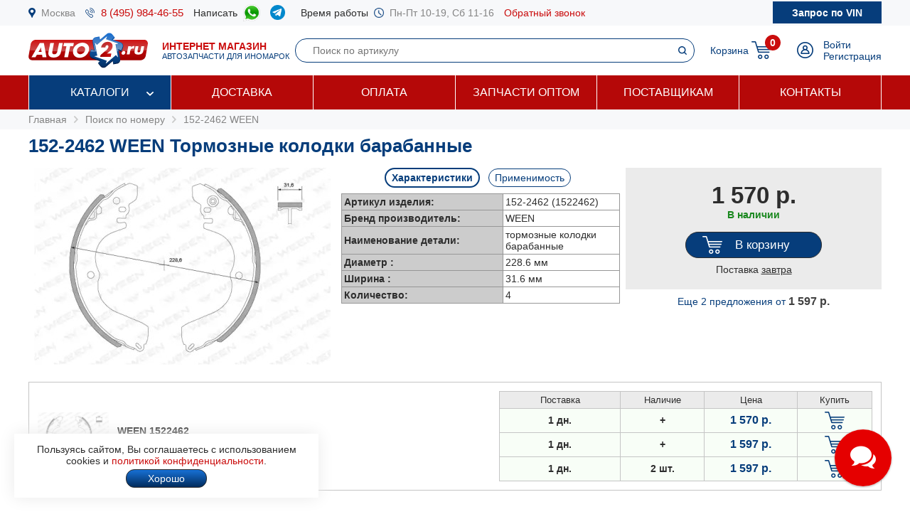

--- FILE ---
content_type: text/html; charset=windows-1251
request_url: https://www.auto2.ru/search/1522462/3558/
body_size: 50459
content:
							<html>
<head>
<TITLE>152-2462 WEEN Тормозные колодки барабанные | AUTO2.RU</TITLE>
<META HTTP-EQUIV="Content-Type" CONTENT="text/html; charset=windows-1251">
<meta name="description" content="Артикул 152-2462 WEEN (тормозные колодки барабанные) в наличии более 2 шт, купить по цене от 1570 руб с доставкой по Москве и России, подбор запчастей по VIN бесплатно.">
<meta name='yandex-verification' content='578e0dcbffa9347b' />
<meta name="google-site-verification" content="k16BkoFi7hSFGcFQ_5edsOEKoF0RjON3TZVEZ08_gnc" />
<meta name="viewport" content="width=device-width, initial-scale=1.0, maximum-scale=1.0, user-scalable=no">	
<link rel="canonical" href="https://www.auto2.ru/search/1522462/3558/" />
<link href="/i/css.css" rel="stylesheet" type="text/css">
<link href="/css/styles.css?v05122025" rel="stylesheet" type="text/css">
<link href="/css/dws_menu.css?v29082024" type="text/css" rel=stylesheet>

<script src="https://ajax.googleapis.com/ajax/libs/jquery/2.2.0/jquery.min.js"></script>
<script src="/js/JsHttpRequest.js"></script>
<script src="/js/jquery.maskedinput.min.js"></script>
<script src="/js/scripts.js?v05122025"></script>

<script src="/js/readmore.js"></script>
		<!-- Fancybox2 -->
<script type="text/javascript" src="/fancybox2/jquery.fancybox.js"></script>
<script type="text/javascript" src="/fancybox2/jquery.fancybox-thumbs.js"></script>
<link rel="stylesheet" type="text/css" href="/fancybox2/jquery.fancybox.css" media="screen" />
<link rel="stylesheet" type="text/css" href="/fancybox2/jquery.fancybox-thumbs.css" media="screen" />

<link type="text/css"  rel="stylesheet" href="/css/dropdown.css?v=26032020">
<link type="text/css"  rel="stylesheet" href="/css/scrollbar.css?v=26032020">
<script type="text/javascript" src="/js/dropdown.js?26032020"></script>
</head>

<!-- Pixel -->
<script type="text/javascript">
(function (d, w) {
var n = d.getElementsByTagName("script")[0],
s = d.createElement("script");
s.type = "text/javascript";
s.async = true;
s.src = "https://qoopler.ru/index.php?ref="+d.referrer+"&page=" + encodeURIComponent(w.location.href);
n.parentNode.insertBefore(s, n);
})(document, window);
</script>
<!-- /Pixel -->
<script>
$(document).ready(function() {
	$('.fancybox_new_window').fancybox({
		padding:0
	});
});			
$(document).ready(function() {
	$('.fancybox_photo').fancybox({
		title:false
	});
});		
</script>
<body leftmargin="0" topmargin="0" rightmargin="0">
<!--<center><div class="blue size12" style="padding:4px 8px 4px 8px;">Все заказы оформляются <u>только с доставкой</u>, <u class="red">самовывоза нет</u>! Стоимость доставки по Москве от <b>300 р.</b>, <u>бесплатно</u> при заказе <b>от 10 000 р.</b></div></center>-->
<div id="top_phones" style="background-color:#f7f8fa">
	<div class="container_site">
		<div class="container_margin"><!--<center><span class="red b">6 - 9 мая выходные дни</span></center>-->
<div class="wrapper">
	<div class="table" style="height:36px;">
		<div class="td"><img src="/images/icons/place.png" class="icon" style="height:14px;"></div>
		<div class="td"><a href="#map" class="gray">Москва</a></div>
		<div class="td only_desktop"><img src="/images/icons/phone.png" class="icon" style="height:14px;margin-left:14px;"></div>
		<div class="td only_desktop"><a href="tel:+74959844655" onClick="yaCounter52452742.reachGoal('click_phone')" class="size15 margin14">8 (495) 984-46-55</a></div>
<!--	<div class="td only_very_big_desktop"><img src="/images/icons/phone.png" class="icon" style="height:14px;"></div>
		<div class="td only_very_big_desktop"><a href="tel:+79255077556" onClick="yaCounter52452742.reachGoal('click_phone')" class="size15 margin14">8 (925) 507-75-56</a></div>-->
		<div class="td only_big_desktop">Написать &nbsp;</div>
		<div class="td only_big_desktop"><a href="https://api.whatsapp.com/send?phone=79015196674" onClick="yaCounter52452742.reachGoal('click_whatsapp')" class="size15 margin14" title="Whatsapp" target="_blank"><img src="/images/icons/whatsapp.png" style="height:24px;" /></a></div>
		<div class="td only_big_desktop"><a href="https://t.me/auto2ru" onClick="yaCounter52452742.reachGoal('click_telegram')" class="size15 margin14" title="Telegram" target="_blank"><img src="/images/icons/telegram-chat.png" class="icon" style="height:21px;" /></a></div>
				<div class="td only_big_desktop">Время работы &nbsp;</div>
		<div class="td only_desktop"><img src="/images/icons/clock.png" class="icon" style="height:14px;"></div>
		<div class="td only_desktop"><span class="gray margin14">Пн-Пт 10-19, Сб 11-16</span></div>
		<div class="td only_desktop"><a href="/send_form.php?form=send_phone" class="fancybox_new_window" data-fancybox-type="ajax">Обратный звонок</a></div>
	</div>
	<a href="/"><div class="logo_mobile"></div></a>
	<a href="/send_form.php?form=send_vin" class="fancybox_new_window no_decoration" data-fancybox-type="ajax"><span class="blue only_very_big_desktop">Нужна помощь в подборе запчастей?&nbsp; </span><span class="send_vin nobr">Запрос по VIN</span></a>
</div></div>
	</div>
</div>
<div id="top" class="top_bg">
	<div class="container_site">
		<div class="container_margin"><div class="wrapper" style="height:70px;">
	<div id="logo_panel" class="table">
		<div class="td"><div id="menu_mobile" class="mobile_menu_icon only_laptop only_mobile" onclick="showhide('menu_top');"></div></div>
		<a href="/" class="a_logo"><div class="td only_desktop"><div class="logo margin20"></div></div>
		<div class="td only_big_desktop"><span class="red"><b>ИНТЕРНЕТ МАГАЗИН</b></span>
		<br><span class="blue size11">АВТОЗАПЧАСТИ ДЛЯ ИНОМАРОК</span></div></a>
	</div>
	<div  id="search_button" class="lupa margin20 only_mobile"></div>
	<a href="tel:+74959844655" onClick="yaCounter52452742.reachGoal('click_phone')"><div class="phone margin20 only_laptop only_mobile"></div></a>
	<div id="search_panel" class="only_laptop only_desktop" style="flex:1;"><div class="search_top">
<form action="/search/" method="get">
	<div class="table width100">
	<input type="hidden" name="find" value="1">
		<div class="td"><input type="text" name="article" value=""  class="search" style="width:100%;" placeholder="Поиск по артикулу"></div>
		<div class="td" style="width:32px;"><input type="submit" class="submit_search" value=""></div>
	</div>
	</form>
</div></div>
	
	<div class="only_laptop only_mobile"><a href="https://t.me/auto2ru" onClick="yaCounter52452742.reachGoal('click_telegramm')" title="Telegram" target="_blank"><img src="/images/icons/telegram-chat.png" style="height:26px;" /></a></div>

	
	<div id="right_panel" class="table">
		<div class="td only_big_desktop"><a href="/cart/" class="blue" style="margin:0px -8px 0px 14px;">Корзина</a></div>
		<div id="cart_main" class="td"><div class="table">
	<div class="td"><a href="/cart/"><div class="cart_icon"><div class="cart_count_icon"><div class="cart_count_text">0</div></div></div></a></div>
</div></div>
		<div class="td"><a href="/personal/auth/"><div class="login_icon"></div></a></div>
<div class="td only_desktop"><a href="/personal/auth/" class="blue">Войти</a><br><a href="/personal/register/" class="blue">Регистрация</a></div>

<div id="user_menu" class="close">
	<div class="user_menu">
	
	<p><b> </b></p>
	
		<p><a href="/personal/edit/" class="blue">Редактирование профиля</a></p><p><a href="/personal/order/" class="blue">Оформление заказа</a></p><p><a href="/personal/orders/" class="blue">Заказы в работе</a></p><p><a href="/personal/orders/archive/" class="blue">Выданные заказы</a></p><p><a href="/personal/orders/deleted/" class="blue">Снятые заказы</a></p><p><a href="/personal/queries/" class="blue">Подбор запчастей</a></p><p><a href="/personal/cars/" class="blue">Мои автомобили</a></p>	
<a href="/?exit=ok" class="base_color">Выйти &raquo;</a>
</div>


</div>
	</div>
</div>
<script>
jQuery(function($) {
  function fixDiv() {
    var $top = $('#top');
	var $menu_top = $('#menu_top');
	var $menu_mobile = $('#menu_mobile');
	var $search_panel = $('#search_panel');
    if ($(window).scrollTop() > 36) {
	  $top.css({
	  	'width':'100%',
        'position': 'fixed',
        'top': '0px',
		'box-shadow': '0 26px 26px -20px #9F9F9F',
		'z-index':'8000'
      });
	  $menu_top.removeClass('open');
	  $menu_top.addClass('close');
	  $menu_mobile.removeClass('only_laptop only_mobile');
	  $menu_top.css({
	  	'width':'100%',
        'position': 'fixed',
        'top': '70px',
		'z-index':'8000'
      });
	  $search_panel.css({'top': '70px'});
	}  
    else {
      $top.css({
        'position': 'relative',
		'box-shadow': '0 0 0 0'
      });
	  	if (document.documentElement.clientWidth > 799) {
	  		$menu_top.addClass('open');
			$menu_mobile.addClass('only_laptop only_mobile');
		}	
	  $menu_top.css({
        'position': 'relative',
        'top': '0px'
      });
	  $search_panel.css({'top': '106px'});
	  
	} 
  }
  $(window).scroll(fixDiv);
  fixDiv();
});


$("#menu_mobile").click(function() {	
	if ($(document).width()<=800) {
		$('.dws-menu').css('height', window.innerHeight - ($('#top').height()+$('#top_phones').height()));
		//alert($('.dws-menu').css('position'));
	}
});	


$( "#search_button" ).click(function() {
  var $search_panel = $('#search_panel');
  	if ($search_panel.hasClass('only_desktop')) {
		$search_panel.removeClass('only_laptop only_desktop');
		$search_panel.addClass('search_panel_mobile');
		 if ($(window).scrollTop() > 36) { 
		 	$search_panel.css({'top': '70px'});
		 }
	} else {
		$search_panel.removeClass('search_panel_mobile');
		$search_panel.addClass('only_laptop only_desktop');
		 if ($(window).scrollTop() > 36) { 
		 	$search_panel.css({'top': '106px'});
		 }
	} 
});




/*$(document).mouseup(function (e) {
    var $dws_menu = $("#dws-menu");
	var $sub_m1 = $("#sub_m1");
	//alert($sub_m1.is(':checked'));
    if (!$dws_menu.is(e.target) && $sub_m1.is(':checked')) {
      	$sub_m1.attr('checked', false);
    } 
});	*/	
	
</script>
</script></div>
	</div>
</div>
<div id="menu_top" class="menu_top"><div class="menu_top_bg">
	<div class="container_site">
		<div class="container_menu">
			<div id="dws-menu" class="dws-menu">
					<ul>
<li><input type="checkbox" name="toggle" class="toggleSubmenu" id="sub_m1">
	<a href="/catalogs/" >Каталоги</a>
		<label for="sub_m1" class="toggleSubmenu"><i class="fa"></i></label>
	<ul>
		
		<li>
			
			<input type="checkbox" class="toggleSubmenu" id="sub_m1-1">
			<a href="/tcd/">Запчасти для иномарок (легковые)</a>
		
							<label for="sub_m1-1" class="toggleSubmenu"><i class="fa"></i></label>
			<ul><li style="border:0; background-color:#FFFFFF; "><div>
			<div class="ml_menu">
	<div class="manufacturer_list_menu">	
		<div class="man_ul">	
<div class="man_li nobr"><a href="/tcd/audi/">Audi</a></div><div class="man_li nobr"><a href="/tcd/bmw/">BMW</a></div><div class="man_li nobr"><a href="/tcd/chevrolet/">Chevrolet</a></div><div class="man_li nobr"><a href="/tcd/ford/">Ford</a></div><div class="man_li nobr"><a href="/tcd/honda/">Honda</a></div><div class="man_li nobr"><a href="/tcd/hyundai/">Hyundai</a></div><div class="man_li nobr"><a href="/tcd/infiniti/">Infiniti</a></div><div class="man_li nobr"><a href="/tcd/jeep/">Jeep</a></div><div class="man_li nobr"><a href="/tcd/kia/">KIA</a></div><div class="man_li nobr"><a href="/tcd/land-rover/">Land Rover</a></div><div class="man_li nobr"><a href="/tcd/lexus/">Lexus</a></div><div class="man_li nobr"><a href="/tcd/mazda/">Mazda</a></div><div class="man_li nobr"><a href="/tcd/mercedes/">Mercedes</a></div><div class="man_li nobr"><a href="/tcd/mitsubishi/">Mitsubishi</a></div><div class="man_li nobr"><a href="/tcd/nissan/">Nissan</a></div><div class="man_li nobr"><a href="/tcd/peugeot/">Peugeot</a></div><div class="man_li nobr"><a href="/tcd/porsche/">Porsche</a></div><div class="man_li nobr"><a href="/tcd/renault/">Renault</a></div><div class="man_li nobr"><a href="/tcd/skoda/">Skoda</a></div><div class="man_li nobr"><a href="/tcd/subaru/">Subaru</a></div><div class="man_li nobr"><a href="/tcd/suzuki/">Suzuki</a></div><div class="man_li nobr"><a href="/tcd/toyota/">Toyota</a></div><div class="man_li nobr"><a href="/tcd/volvo/">Volvo</a></div><div class="man_li nobr"><a href="/tcd/vw/">VOLKSWAGEN</a></div>		</div>
	</div>
	<br />
<div class="center"><a href="/tcd/" class="blue b">Показать все</a></div>
</div>			</div></li></ul>
					</li>	
			
		<li>
			
			<input type="checkbox" class="toggleSubmenu" id="sub_m1-2">
			<a href="/track/">Грузовые автомобили и автобусы</a>
		
					</li>	
			
		<li>
			
			<input type="checkbox" class="toggleSubmenu" id="sub_m1-3">
			<a href="/original/">Оригинальные запчасти</a>
		
					</li>	
			
		<li>
			
			<input type="checkbox" class="toggleSubmenu" id="sub_m1-4">
			<a href="/catalog/">Категории запчастей</a>
		
						<label for="sub_m1-4" class="toggleSubmenu"><i class="fa"></i></label>
			<ul><li style="border:0; background-color:#FFFFFF; "><div>
			<div class="ml_menu">
	<div class="prd_list_menu">	
		<div class="prd_ul_main" >	
<div class="prd_li nobr"><a href="/catalog/akkumulyator/" class="blue">Аккумулятор</a></div><div class="prd_li nobr"><a href="/catalog/amortizator/" class="blue">Амортизатор</a></div><div class="prd_li nobr"><a href="/catalog/antifriz/" class="blue">Антифриз</a></div><div class="prd_li nobr"><a href="/catalog/vozdushniy-filtr/" class="blue">Воздушный фильтр</a></div><div class="prd_li nobr"><a href="/catalog//" class="blue"></a></div><div class="prd_li nobr"><a href="/catalog/katushka-zazhiganiya/" class="blue">Катушка зажигания</a></div><div class="prd_li nobr"><a href="/catalog/komplekt-podshipnika-stupitsy/" class="blue">Комплект подшипника ступицы</a></div><div class="prd_li nobr"><a href="/catalog/komplekt-remnya-grm/" class="blue">Комплект ремня ГРМ</a></div><div class="prd_li nobr"><a href="/catalog/maslyaniy-filtr/" class="blue">Масляный фильтр</a></div><div class="prd_li nobr"><a href="/catalog/motornoye-maslo/" class="blue">Моторное масло в двигатель</a></div><div class="prd_li nobr"><a href="/catalog/nakonechnik-rulevoy-tyagi/" class="blue">Наконечник рулевой тяги</a></div><div class="prd_li nobr"><a href="/catalog/opora-dvigatelya/" class="blue">Опора двигателя</a></div><div class="prd_li nobr"><a href="/catalog/prokladka-gbc/" class="blue">Прокладка ГБЦ</a></div><div class="prd_li nobr"><a href="/catalog//" class="blue"></a></div><div class="prd_li nobr"><a href="/catalog/prokladka-klapannoy-kryshki/" class="blue">Прокладка клапанной крышки</a></div><div class="prd_li nobr"><a href="/catalog/remen-grm/" class="blue">Ремень ГРМ</a></div><div class="prd_li nobr"><a href="/catalog//" class="blue"></a></div><div class="prd_li nobr"><a href="/catalog/salonniy-filtr/" class="blue">Салонный фильтр</a></div><div class="prd_li nobr"><a href="/catalog/svecha-zazhiganiya/" class="blue">Свеча зажигания</a></div><div class="prd_li nobr"><a href="/catalog/svecha-nakalivaniya/" class="blue">Свеча накала</a></div><div class="prd_li nobr"><a href="/catalog/stoyka-stabilizatora/" class="blue">Стойка стабилизатора</a></div><div class="prd_li nobr"><a href="/catalog/toplivniy-filtr/" class="blue">Топливный фильтр</a></div><div class="prd_li nobr"><a href="/catalog/tormoznoy-disk/" class="blue">Тормозной диск</a></div><div class="prd_li nobr"><a href="/catalog/tormozniye-kolodki/" class="blue">Тормозные колодки</a></div><div class="prd_li nobr"><a href="/catalog/sharovaya-opora/" class="blue">Шаровая опора</a></div><div class="prd_li nobr"><a href="/catalog/shetki-stekloochistitelya/" class="blue">Щетки стеклоочистителя</a></div>		</div>
	</div>
	<br />
<div class="center"><a href="/catalog/" class="blue b">Показать все</a></div>
</div>			</div></li></ul>
					</li>	
			
		<li>
			
			<input type="checkbox" class="toggleSubmenu" id="sub_m1-5">
			<a href="/brand/">Каталог брендов производителей</a>
		
						<label for="sub_m1-5" class="toggleSubmenu"><i class="fa"></i></label>
			<ul><li style="border:0; background-color:#FFFFFF; "><div>
			<div class="ml_menu">
	<div class="manufacturer_list_menu">	
		<div class="man_ul" >	
<div class="man_li nobr"><a href="/brand/80/">MANN</a></div><div class="man_li nobr"><a href="/brand/1315/">VAG</a></div><div class="man_li nobr"><a href="/brand/72/">LEMFORDER</a></div><div class="man_li nobr"><a href="/brand/27/">BOSCH</a></div><div class="man_li nobr"><a href="/brand/30/">FILTRON</a></div><div class="man_li nobr"><a href="/brand/145/">VICTOR REINZ</a></div><div class="man_li nobr"><a href="/brand/410/">TRW</a></div><div class="man_li nobr"><a href="/brand/114/">FEBI</a></div><div class="man_li nobr"><a href="/brand/112/">ELRING</a></div><div class="man_li nobr"><a href="/brand/90/">BREMBO</a></div><div class="man_li nobr"><a href="/brand/37/">GATES</a></div><div class="man_li nobr"><a href="/brand/108/">DENSO</a></div><div class="man_li nobr"><a href="/brand/1169/">STELLOX</a></div><div class="man_li nobr"><a href="/brand/3618/">SAKURA</a></div><div class="man_li nobr"><a href="/brand/2301/">NIBK</a></div><div class="man_li nobr"><a href="/brand/1450/">PATRON</a></div><div class="man_li nobr"><a href="/brand/564/">FENOX</a></div><div class="man_li nobr"><a href="/brand/123/">NGK</a></div><div class="man_li nobr"><a href="/brand/228/">INA</a></div><div class="man_li nobr"><a href="/brand/3673/">LYNXAUTO</a></div>		</div>
	</div>
	<br />
<div class="center"><a href="/brand/" class="blue b">Показать все</a></div>
</div>			</div></li></ul>
					</li>	
		
	</ul>	
		</li>
	
<li><input type="checkbox" name="toggle" class="toggleSubmenu" id="sub_m2">
	<a href="/delivery/" >Доставка</a>
		</li>
	
<li><input type="checkbox" name="toggle" class="toggleSubmenu" id="sub_m3">
	<a href="/pay/" >Оплата</a>
		</li>
	
<li><input type="checkbox" name="toggle" class="toggleSubmenu" id="sub_m4">
	<a href="/corp/" >Запчасти оптом</a>
		</li>
	
<li><input type="checkbox" name="toggle" class="toggleSubmenu" id="sub_m5">
	<a href="/suppliers/" >Поставщикам</a>
		</li>
	
<li><input type="checkbox" name="toggle" class="toggleSubmenu" id="sub_m6">
	<a href="/contacts/" >Контакты</a>
		</li>
	
</ul>
				</div>	
		</div>
	</div>
</div>
</div>
<div style="background-color:#f7f8fa; padding:6px 0px 6px 0px;" itemscope itemtype="https://schema.org/BreadcrumbList">
	<div class="container_site">
		<div class="container_margin">
<a href="/" class="gray">Главная</a> 
			 &nbsp;<img src="/images/icons/p_arrow_next.png">&nbsp; <span itemprop="itemListElement" itemscope itemtype="https://schema.org/ListItem"><a href="/search/" class="gray" itemprop="item"><span itemprop="name">Поиск по номеру</span></a><meta itemprop="position" content="1"></span>
&nbsp;<img src="/images/icons/p_arrow_next.png">&nbsp; <span itemprop="itemListElement" itemscope itemtype="https://schema.org/ListItem"><a href="/search/1522462/3558/" class="gray" itemprop="item"><span itemprop="name">152-2462 WEEN</span></a><meta itemprop="position" content="1"></span>   		</div>
	</div>
</div>
		<div class="container_site">
	<div class="container_margin">	
<p><h1>152-2462 WEEN Тормозные колодки барабанные</h1></p>
<div itemscope itemtype="http://schema.org/Product"><p>

	<span itemprop="name" class="close">152-2462 WEEN Тормозные колодки барабанные</span>
		<div class="article_image">
	<p><img src="/tcdnew-images/482/482_152-2462.jpg" alt="152-2462 WEEN Тормозные колодки барабанные" style="width:100%; max-width:417px;" itemprop="image"></p>
	</div>
		<div class="article_parameters">
		<a href="#" onclick="show_hide_class('tech',  'about'); add_remove_class ('select', 'tag'); return false;" class="blue"><div id="tech_tag" class="tag select">Характеристики</div></a>
		<a href="#" onclick="show_hide_class('apply',  'about'); add_remove_class ('select', 'tag'); yaCounter52452742.reachGoal('click_apply'); return false;" class="blue"><div class="tag">Применимость</div></a>
		<div id="tech" class="tech about" style="padding-left:8px; padding-right:8px;">
	<table border="0" cellpadding="3" cellspacing="1" bgcolor="#979797" align="center">
		<tr>
			<td width="220" bgcolor="#CCCCCC"><b>Артикул изделия:</b></td>
			<td bgcolor="#FFFFFF">152-2462 (1522462)</td>
		</tr>
		<tr>
			<td width="220" bgcolor="#CCCCCC"><b>Бренд производитель:</b></td>
			<td bgcolor="#FFFFFF" itemprop="brand">WEEN</b></td>
		</tr>
				<tr>
			<td width="220" bgcolor="#CCCCCC"><b>Наименование детали:</b></td>
			<td bgcolor="#FFFFFF">тормозные колодки барабанные</td>
		</tr>
				<tr class="criterial ">
			<td width="220" bgcolor="#CCCCCC" ><b>Диаметр :</b></td>
			<td bgcolor="#FFFFFF">228.6 мм</td>
		</tr>	
				<tr class="criterial ">
			<td width="220" bgcolor="#CCCCCC" ><b>Ширина :</b></td>
			<td bgcolor="#FFFFFF">31.6 мм</td>
		</tr>	
				<tr class="criterial ">
			<td width="220" bgcolor="#CCCCCC" ><b>Количество:</b></td>
			<td bgcolor="#FFFFFF">4</td>
		</tr>	
			</table>
		</div>
	

	
			<div class="apply about close" style="text-align:left">
		<p><a href="#" onclick="show_hide_class('man_77', 'all_man'); add_remove_class('b', 'man'); add_remove_class('b', 'model'); return false;" class="man">MITSUBISHI</a> &nbsp; </p><p><span class="all_man man_77 close"><a href="#" onclick=" add_remove_class('b', 'model'); load_types('77', '5124'); return false;" class="model blue">GRANDIS</a> &nbsp; &nbsp; </span><span class="all_man man_77 close"><a href="#" onclick=" add_remove_class('b', 'model'); load_types('77', '4992'); return false;" class="model blue">OUTLANDER</a> &nbsp; &nbsp; </span><span class="all_man man_77 close"><a href="#" onclick=" add_remove_class('b', 'model'); load_types('77', '4453'); return false;" class="model blue">PAJERO PININ (H6_W, H7_W)</a> &nbsp; &nbsp; </span><span class="all_man man_77 close"><a href="#" onclick=" add_remove_class('b', 'model'); load_types('77', '4462'); return false;" class="model blue">SPACE RUNNER (N50)</a> &nbsp; &nbsp; </span><span class="all_man man_77 close"><a href="#" onclick=" add_remove_class('b', 'model'); load_types('77', '3975'); return false;" class="model blue">SPACE WAGON (N5_W)</a> &nbsp; &nbsp; </span></p>
		
		<div id="types" style="overflow-x: auto;"></div> 
		</div>
			</div>
		 <div class="article_price">
	 	<div class="article_price_padding">
			<span itemprop="offers" itemscope itemtype="http://schema.org/Offer">

	<meta itemprop="priceCurrency" content="RUB">
	<meta itemprop="price" content="1570">
	<meta itemprop="url" content="https://www.auto2.ru/search/1522462/3558/">

		
	 	<div class="price_card">1 570 р.</div>
		
		<p>		<span class="green b">В наличии</span> 
		<link itemprop="availability" href="http://schema.org/InStock">
						</p>
	<span>	
		<link itemprop="itemCondition" href="http://schema.org/NewCondition">
	<meta itemprop="priceValidUntil" content="22-01-2026">	
		
				
		<a href="#" onclick="yaCounter52452742.reachGoal('click_cart'); return false;" title="Добавить товар в корзину" class="no_decoration"><p><div class="button cart " href="/send_form.php?form=send_cart&article=1522462&brand_id=3558&price=1570" onclick="reload_cart('1522462_3558_142_59', 'Тормозные колодки барабанные MITSUBISHI Outlander I  Grandis  Pajero Pinin  Space Runner  Space Wago', '1522462', 1570, 1, 3558, 142, 59);" style="max-width:150px;"><span class="cart_text">В корзину</span></div></p></a>
				 <div>Поставка <u>завтра</u></div>
		 </div>
		 	
	
          
	
 <span id="more_price"><p><center><a  href="#search_article" onclick="showhide3('search_article', 'more_price');" class="blue">Еще 2 предложения <nobr>от <span class="base_color price">1 597 р.</span></nobr></a><!--<br /> c поставкой завтра--></center></p></span>	 </div>
	
	 
	<script>
	$('.cart').fancybox({
				padding:0,
				type:'ajax'
			});
</script>

		<div class="clear"></div>
	</p></div><div id="search_article" class="close22"><p>	
	<div class="wrapper_price" style="background-color:#FFFFFF"   >	
					<div class="price_image">
									<img src="/tcdnew-images/482/482_152-2462.jpg" border="0" style="max-width:100px;max-height:140px;">
						</div>	
					
		
				
		
		
		<div class="price_about">	
						<b>WEEN 1522462</b><br />
			
		
				
				
		
		<span class="price_ab_comment base_color">Колодки тормозные барабанные </span>
						</a>		
				</div>
		
		
		
		<div class="price_items"><table border="0" cellpadding="4" cellspacing="1" bgcolor="#c5c5c5" width="100%">
	<tr bgcolor="#ebebeb">
			<td width="120" align="center"><span style="font-size:13px;">Поставка</span></td>
		<td width="80" align="center"><span style="font-size:13px;">Наличие</span></td>
		<td width="90" align="center"><span style="font-size:13px;">Цена</span></td>					
		<td width="70" align="center"><span style="font-size:13px;">Купить</span></td>
	

	<tr id='1522462_3558_1' bgcolor="F8FEF7"  >
		<td align="center" class="b">1 дн.</td>
		<td align="center" class="b">+  </td>
											
		<td align="center"><span class="price"><nobr>1 570 р.</nobr></span></td>
		<td align="center">	
						<a href="#" onclick="yaCounter52452742.reachGoal('click_cart'); return false;" title="Добавить товар в корзину"><div href="/send_form.php?form=send_cart&article=1522462&brand_id=3558&price=1570" onclick="reload_cart('1522462_3558_142_59', 'Тормозные колодки барабанные MITSUBISHI Outlander I  Grandis  Pajero Pinin  Space Runner  Space Wago', '1522462', 1570, 1, 3558, 142, 59); init_pay_button ();" class="add_cart"></div></a>		
		</td>
	</tr>

		
	
	

	<tr id='1522462_3558_2' bgcolor="F8FEF7"  >
		<td align="center" class="b">1 дн.</td>
		<td align="center" class="b">+  </td>
							
		<td align="center"><span class="price"><nobr>1 597 р.</nobr></span></td>
		<td align="center">	
						<a href="#" onclick="yaCounter52452742.reachGoal('click_cart'); return false;" title="Добавить товар в корзину"><div href="/send_form.php?form=send_cart&article=1522462&brand_id=3558&price=1597" onclick="reload_cart('1522462_3558_267_54', 'Колодки тормозные барабанные', '1522462', 1597, 1, 3558, 267, 54); init_pay_button ();" class="add_cart"></div></a>		
		</td>
	</tr>

		
	
	

	<tr id='1522462_3558_3' bgcolor="F8FEF7"  >
		<td align="center" class="b">1 <script>document.write('дн.')</script></td>
		<td align="center" class="b">2 шт. </td>
							
		<td align="center"><span class="price"><nobr>1 597 р.</nobr></span></td>
		<td align="center">	
						<a href="#" onclick="yaCounter52452742.reachGoal('click_cart'); return false;" title="Добавить товар в корзину"><div href="/send_form.php?form=send_cart&article=1522462&brand_id=3558&price=1597" onclick="reload_cart('1522462_3558_269_114', 'Колодки тормозные барабанные', '1522462', 1597, 1, 3558, 269, 114); init_pay_button ();" class="add_cart"></div></a>		
		</td>
	</tr>

		
	
				
</table>
</div>	
		
		</div>
		
		
	
		
		<div class="wrapper_price_border_fix"></div>
	</p></div><br><br><p>Найдены аналоги (заменители) для запрошенного номера <b>152-2462</b> <b>WEEN</b>:</p><p>	
	<div class="wrapper_price" style="background-color:#fafafa"   >	
		<div class="price_image"><img src="/images/nophoto.png" width="80" height="80"></div>		
		
				
		
		
		<div class="price_about">	
						<a href="/search/000111sx/1169/" class="price_ab_a"><span class="price_ab_article"><b>STELLOX 000111SX</b></span>
		
				
		
				
				
		
		<span class="price_ab_comment base_color">4233.00=GS7356  колодки барабанные Mitsubishi Pajero Pinin/Space Wagon 2.0/2.4D/TD 99> </span>
						</a>		
				</div>
		
		
		
		<div class="price_items"><table border="0" cellpadding="4" cellspacing="1" bgcolor="#c5c5c5" width="100%">
	<tr bgcolor="#ebebeb">
			<td width="120" align="center"><span style="font-size:13px;">Поставка</span></td>
		<td width="80" align="center"><span style="font-size:13px;">Наличие</span></td>
		<td width="90" align="center"><span style="font-size:13px;">Цена</span></td>					
		<td width="70" align="center"><span style="font-size:13px;">Купить</span></td>
	

	<tr id='000111sx_1169_1' bgcolor="F8FEF7"  >
		<td align="center" class="b">Завтра</td>
		<td align="center" class="b">6 шт. </td>
											
		<td align="center"><span class="price"><nobr>1 652 р.</nobr></span></td>
		<td align="center">	
						<a href="#" onclick="yaCounter52452742.reachGoal('click_cart'); return false;" title="Добавить товар в корзину"><div href="/send_form.php?form=send_cart&article=000111sx&brand_id=1169&price=1652" onclick="reload_cart('000111sx_1169_84_14', '4233.00=GS7356  колодки барабанные Mitsubishi Pajero Pinin/Space Wagon 2.0/2.4D/TD 99>', '000111SX', 1652, 1, 1169, 84, 14); init_pay_button ();" class="add_cart"></div></a>		
		</td>
	</tr>

		
	
	

	<tr id='000111sx_1169_2' bgcolor="#EDF7FD"  >
		<td align="center" class="b">30 дней</td>
		<td align="center" class="b">6 шт. </td>
							
		<td align="center"><span class="price"><nobr>1 607 р.</nobr></span></td>
		<td align="center">	
						<a href="#" onclick="yaCounter52452742.reachGoal('click_cart'); return false;" title="Добавить товар в корзину"><div href="/send_form.php?form=send_cart&article=000111sx&brand_id=1169&price=1607" onclick="reload_cart('000111sx_1169_157_71', '4233.00=GS7356  колодки барабанные Mitsubishi Pajero Pinin/Space Wagon 2.0/2.4D/TD 99>', '000111SX', 1607, 1, 1169, 157, 71); init_pay_button ();" class="add_cart"></div></a>		
		</td>
	</tr>

		
	
				
</table>
</div>	
		
		</div>
		
		
	
		
		
	<div class="wrapper_price" style="background-color:#FFFFFF"   >	
					<div class="price_image">
									<a href="/search/fn6723/2301/"><img src="/tcdnew-images/4682/4682_FN6723.jpg" border="0" style="max-width:100px;max-height:140px;"></a>
						</div>	
					
		
				
		
		
		<div class="price_about">	
						<a href="/search/fn6723/2301/" class="price_ab_a"><span class="price_ab_article"><b>NIBK FN6723</b></span>
		
				
		
				
				
		
		<span class="price_ab_comment base_color">Колодки тормозные барабанные MITSUBISHI PAJERO PININ 1.8 2001 - 2007  MITSUBISHI PAJERO IO 1.8 2001 </span>
						</a>		
				</div>
		
		
		
		<div class="price_items"><table border="0" cellpadding="4" cellspacing="1" bgcolor="#c5c5c5" width="100%">
	<tr bgcolor="#ebebeb">
			<td width="120" align="center"><span style="font-size:13px;">Поставка</span></td>
		<td width="80" align="center"><span style="font-size:13px;">Наличие</span></td>
		<td width="90" align="center"><span style="font-size:13px;">Цена</span></td>					
		<td width="70" align="center"><span style="font-size:13px;">Купить</span></td>
	

	<tr id='fn6723_2301_1' bgcolor="F8FEF7"  >
		<td align="center" class="b">Завтра</td>
		<td align="center" class="b">4 шт. </td>
											
		<td align="center"><span class="price"><nobr>2 805 р.</nobr></span></td>
		<td align="center">	
						<a href="#" onclick="yaCounter52452742.reachGoal('click_cart'); return false;" title="Добавить товар в корзину"><div href="/send_form.php?form=send_cart&article=fn6723&brand_id=2301&price=2805" onclick="reload_cart('fn6723_2301_8_5', 'Колодки тормозные барабанные | зад |', 'FN6723', 2805, 1, 2301, 8, 5); init_pay_button ();" class="add_cart"></div></a>		
		</td>
	</tr>

		
	
	

	<tr id='fn6723_2301_2' bgcolor="F8FEF7"  >
		<td align="center" class="b">1 дн.</td>
		<td align="center" class="b">1 шт. </td>
							
		<td align="center"><span class="price"><nobr>2 805 р.</nobr></span></td>
		<td align="center">	
						<a href="#" onclick="yaCounter52452742.reachGoal('click_cart'); return false;" title="Добавить товар в корзину"><div href="/send_form.php?form=send_cart&article=fn6723&brand_id=2301&price=2805" onclick="reload_cart('fn6723_2301_327_130', 'Колодки тормозные задние', 'FN6723', 2805, 1, 2301, 327, 130); init_pay_button ();" class="add_cart"></div></a>		
		</td>
	</tr>

		
	
	

	<tr id='fn6723_2301_3' bgcolor="F8FEF7"  style="display:none;">
		<td align="center" class="b">1 <script>document.write('дн.')</script></td>
		<td align="center" class="b">+  </td>
							
		<td align="center"><span class="price"><nobr>2 805 р.</nobr></span></td>
		<td align="center">	
						<a href="#" onclick="yaCounter52452742.reachGoal('click_cart'); return false;" title="Добавить товар в корзину"><div href="/send_form.php?form=send_cart&article=fn6723&brand_id=2301&price=2805" onclick="reload_cart('fn6723_2301_142_59', 'Колодки тормозные барабанные MITSUBISHI PAJERO PININ 1.8 2001 - 2007  MITSUBISHI PAJERO IO 1.8 2001', 'FN6723', 2805, 1, 2301, 142, 59); init_pay_button ();" class="add_cart"></div></a>		
		</td>
	</tr>

		
	
	

	<tr id='fn6723_2301_4' bgcolor="F8FEF7"  style="display:none;">
		<td align="center" class="b">1 <script>document.write('дн.')</script></td>
		<td align="center" class="b">2 шт. </td>
							
		<td align="center"><span class="price"><nobr>2 927 р.</nobr></span></td>
		<td align="center">	
						<a href="#" onclick="yaCounter52452742.reachGoal('click_cart'); return false;" title="Добавить товар в корзину"><div href="/send_form.php?form=send_cart&article=fn6723&brand_id=2301&price=2927" onclick="reload_cart('fn6723_2301_269_114', 'Колодки торм.барабан.', 'FN6723', 2927, 1, 2301, 269, 114); init_pay_button ();" class="add_cart"></div></a>		
		</td>
	</tr>

		
	
	

	<tr id='fn6723_2301_5' bgcolor="#EDF7FD"  style="display:none;">
		<td align="center" class="b">30 дней</td>
		<td align="center" class="b">2 шт. </td>
							
		<td align="center"><span class="price"><nobr>3 085 р.</nobr></span></td>
		<td align="center">	
						<a href="#" onclick="yaCounter52452742.reachGoal('click_cart'); return false;" title="Добавить товар в корзину"><div href="/send_form.php?form=send_cart&article=fn6723&brand_id=2301&price=3085" onclick="reload_cart('fn6723_2301_157_71', 'Колодки тормозные барабанные', 'FN6723', 3085, 1, 2301, 157, 71); init_pay_button ();" class="add_cart"></div></a>		
		</td>
	</tr>

		
	
				
</table>
<center><a id='a_fn6723_2301', '5' href="javascript:display_price_items('fn6723_2301', '5', '2 805');" class="blue"><script>document.write('Другие предложения')</script> (3) <nobr>от 2 805 р.</nobr></a></center></div>	
		
		</div>
		
		
	
		
		
	<div class="wrapper_price" style="background-color:#fafafa"   >	
					<div class="price_image">
									<a href="/search/bk4032/4021/"><img src="/tcdnew-images/4894/4894_BK-4032.jpg" border="0" style="max-width:100px;max-height:140px;"></a>
						</div>	
					
		
				
		
		
		<div class="price_about">	
						<a href="/search/bk4032/4021/" class="price_ab_a"><span class="price_ab_article"><b>ZEKKERT BK4032</b></span>
		
				
		
				
				
		
		<span class="price_ab_comment base_color">Колодки торм. бараб. задн. Mitsubishi Grandis I  II 00-  Outlander 03-  Pajero Pinin (H6/7) 99- </span>
						</a>		
				</div>
		
		
		
		<div class="price_items"><table border="0" cellpadding="4" cellspacing="1" bgcolor="#c5c5c5" width="100%">
	<tr bgcolor="#ebebeb">
			<td width="120" align="center"><span style="font-size:13px;">Поставка</span></td>
		<td width="80" align="center"><span style="font-size:13px;">Наличие</span></td>
		<td width="90" align="center"><span style="font-size:13px;">Цена</span></td>					
		<td width="70" align="center"><span style="font-size:13px;">Купить</span></td>
	

	<tr id='bk4032_4021_1' bgcolor="F8FEF7"  >
		<td align="center" class="b">1 дн.</td>
		<td align="center" class="b">+  </td>
											
		<td align="center"><span class="price"><nobr>1 439 р.</nobr></span></td>
		<td align="center">	
						<a href="#" onclick="yaCounter52452742.reachGoal('click_cart'); return false;" title="Добавить товар в корзину"><div href="/send_form.php?form=send_cart&article=bk4032&brand_id=4021&price=1439" onclick="reload_cart('bk4032_4021_142_59', 'Колодки торм. бараб. задн. Mitsubishi Grandis I  II 00-  Outlander 03-  Pajero Pinin (H6/7) 99-', 'BK4032', 1439, 1, 4021, 142, 59); init_pay_button ();" class="add_cart"></div></a>		
		</td>
	</tr>

		
	
				
</table>
</div>	
		
		</div>
		
		
	
		
		
	<div class="wrapper_price" style="background-color:#fafafa"   >	
					<div class="price_image">
									<a href="/search/gf521af/1084/"><img src="/tcdnew-images/156/156_GF-521AF_1.jpg" border="0" style="max-width:100px;max-height:140px;"></a>
						</div>	
					
		
				
		
		
		<div class="price_about">	
						<a href="/search/gf521af/1084/" class="price_ab_a"><span class="price_ab_article"><b>JAPANPARTS GF521AF</b></span>
		
				
		
				
				
		
		<span class="price_ab_comment base_color">Колодки торм.барабан. </span>
						</a>		
				</div>
		
		
		
		<div class="price_items"><table border="0" cellpadding="4" cellspacing="1" bgcolor="#c5c5c5" width="100%">
	<tr bgcolor="#ebebeb">
			<td width="120" align="center"><span style="font-size:13px;">Поставка</span></td>
		<td width="80" align="center"><span style="font-size:13px;">Наличие</span></td>
		<td width="90" align="center"><span style="font-size:13px;">Цена</span></td>					
		<td width="70" align="center"><span style="font-size:13px;">Купить</span></td>
	

	<tr id='gf521af_1084_1' bgcolor="F8FEF7"  >
		<td align="center" class="b">1 дн.</td>
		<td align="center" class="b">9 шт. </td>
											
		<td align="center"><span class="price"><nobr>1 748 р.</nobr></span></td>
		<td align="center">	
						<a href="#" onclick="yaCounter52452742.reachGoal('click_cart'); return false;" title="Добавить товар в корзину"><div href="/send_form.php?form=send_cart&article=gf521af&brand_id=1084&price=1748" onclick="reload_cart('gf521af_1084_269_114', 'Колодки торм.барабан.', 'GF521AF', 1748, 1, 1084, 269, 114); init_pay_button ();" class="add_cart"></div></a>		
		</td>
	</tr>

		
	
				
</table>
</div>	
		
		</div>
		
		
	
		
		
	<div class="wrapper_price" style="background-color:#fafafa"   >	
					<div class="price_image">
									<a href="/search/064172/186/"><img src="/tcdnew-images/199/199_064.172.jpg" border="0" style="max-width:100px;max-height:140px;"></a>
						</div>	
					
		
				
		
		
		<div class="price_about">	
						<a href="/search/064172/186/" class="price_ab_a"><span class="price_ab_article"><b>TRUSTING 064172</b></span>
		
				
		
				
				
		
		<span class="price_ab_comment base_color">К-т бараб. тормоз. колодок </span>
						</a>		
				</div>
		
		
		
		<div class="price_items"><table border="0" cellpadding="4" cellspacing="1" bgcolor="#c5c5c5" width="100%">
	<tr bgcolor="#ebebeb">
			<td width="120" align="center"><span style="font-size:13px;">Поставка</span></td>
		<td width="80" align="center"><span style="font-size:13px;">Наличие</span></td>
		<td width="90" align="center"><span style="font-size:13px;">Цена</span></td>					
		<td width="70" align="center"><span style="font-size:13px;">Купить</span></td>
	

	<tr id='064172_186_1' bgcolor="F8FEF7"  >
		<td align="center" class="b">1 дн.</td>
		<td align="center" class="b">3 шт. </td>
											
		<td align="center"><span class="price"><nobr>2 726 р.</nobr></span></td>
		<td align="center">	
						<a href="#" onclick="yaCounter52452742.reachGoal('click_cart'); return false;" title="Добавить товар в корзину"><div href="/send_form.php?form=send_cart&article=064172&brand_id=186&price=2726" onclick="reload_cart('064172_186_342_141', 'К-т бараб. тормоз. колодок', '064172', 2726, 1, 186, 342, 141); init_pay_button ();" class="add_cart"></div></a>		
		</td>
	</tr>

		
	
				
</table>
</div>	
		
		</div>
		
		
	
		
		<div class="wrapper_price_border_fix"></div>
	</p>	<p>Чтобы быть уверенными, что деталь с артикулом 152-2462 производителя WEEN, а также ее замены подойдут на Ваш автомобиль, воспользуйтесь бесплатным <a href="/send_form.php?form=send_vin" class="fancybox_new_window" data-fancybox-type="ajax">подбором по VIN коду</a>, или позвоните по тел. <a href="tel:+74959844655" onClick="yaCounter52452742.reachGoal('click_phone')"><nobr>8 (495) 984-46-55</nobr></a>.</p>
	<script>
if ($(document).width()<=800) {
	document.getElementById('tech').classList.add('close');
	document.getElementById('tech_tag').classList.remove('select');
}
</script>


 
 <script>	
	function load_types (man_id, mod_id) {
	document.getElementById('types').innerHTML = '<center><img src="/images/progress.gif"></center>';
        $.ajax({
          type: 'GET',
          url: '/templates/search_types_reload.php',
          data: 'article=152-2462&brand_id=3558&sup_id=&man_id='+man_id+'&mod_id='+mod_id,
          success: function(data){
            $('#types').html(data);
        }
    });
}	

$( ".man" ).click(function() {
  $('#types').html('');
});
</script>	</div>
</div>	
<div class="container_full">
<div class="feedback">
	<img src="/images/feedback.png" class="feedback_icon">
	<div class="feedback_container">
		<center>
		<div class="feedback_form" id="feedback">
		<p><center><div class="h1"><b>У Вас есть вопросы?</b></div></p>
		<div id="feedback_msg"><p>Оставьте телефон, мы перезвоним и ответим на них!</p></div>
		<div id="feedback_error_msg" class="red" style="display:none;"><p><noindex>Введите правильно свой номер телефона!</noindex></p></div>
		<noindex><div id="feedback_error_msg2" class="red" style="display:none;"><p>Нужно Ваше согласие на обработку персональных данных!</p></div></noindex>
		<input id="feedback_user_id" type="hidden" name="feedback_user_id" value="0">
		<p class="small"><input  id="phone_feedback" type="text" name="phone" value="" class="site" style="width:240px;" placeholder="Ваш телефон"></p>
		<p><div id="send_feedback" style="width:200px;" value="Получить консультацию" class="button white">Получить консультацию</div></p>
		</center>
		<p style="font-size:12px;"><input id="agreement" type="checkbox" name="agreement" class="new"> <label for="agreement"></label> Соглашаюсь на обработку персональных данных в соответствии с <a href="/agreement/" target="_blank" rel="nofollow">политикой конфиденциальности</a>.</p>
		</p>
		</div></center>
	</div>
</div>

<div class="clear"></div>	



<script>
$(document).ready(function() {
	$("#phone_feedback").mask('+7 (999) 999-99-99', {autoclear: false});
});

$('#send_feedback').click(function()  {
	reload_feedback_form();
});
</script>		
<div id="map" style="width: 100%;height: 414px;"></div>
        <script src="https://api-maps.yandex.ru/2.1.17/?lang=ru_RU" type="text/javascript"></script>
        <script type="text/javascript">
            ymaps.ready(init);
            function init(){       
                var myMap;
                myMap = new ymaps.Map("map", {
                    center: [55.719805, 37.425640],
                    zoom: 16,
                    controls: []
                });
                
                myMap.behaviors.disable('scrollZoom');
                
                myMap.controls.add("zoomControl", {
                    position: {top: 15, left: 15}
                });
                
                var myPlacemark = new ymaps.Placemark([55.719805, 37.425640],
                    {
                      balloonContent: '<p><b>«AUTO2.RU»</b><br>г. Москва, м. Славянский бульвар,<br> Можайское ш., д.25, офис 119/3</p>',
					  iconContent: 'AUTO2.RU'
                    }
					,
					{
	preset: 'islands#redStretchyIcon'
}
                   );      
                myMap.geoObjects.add(myPlacemark);
            
            }
		</script><div class="bottom"  itemscope itemtype="http://schema.org/Organization">
	<div class="container_site">
	<div class="bottom inner">
		<div class="left">
			<div class="left_small">
				<p><div class="h3 white">О КОМПАНИИ</div></p>
				<p class="small"><a href="/about/" class="bottom">О компании</a></p>
				<p class="small"><a href="/contacts/" class="bottom">Контакты</a></p>
				<p class="small"><a href="/agreement/" class="bottom">Политика конфиденциальности</a></p>
				<p class="small"><a href="/garantia-i-vozvrat-tovara/" class="bottom">Гарантия и возврат товара</a></p>
				<p></p>
			</div>	
			<div class="right_small">
				<p><div class="h3 white">ИНТЕРНЕТ-МАГАЗИН</div></p>
				<p class="small"><a href="/catalogs/" class="bottom">Каталоги запчастей</a></p>
				<p class="small"><a href="/brand/" class="bottom">Производители запчастей</a></p>
				<p class="small"><a href="/search/" class="bottom">Поиск по номеру</a></p>
				<p class="small"><a href="/pay/" class="bottom">Оплата</a></p>
				<p class="small"><a href="/delivery/" class="bottom">Доставка</a></p>
				<p></p>
			</div>
		</div>
		<div class="right">
			<div class="left_small">
				<p><div class="h3 white">СОТРУДНИЧЕСТВО</div></p>
				<p class="small"><a href="/suppliers/" class="bottom">Поставщикам</a></p>
				<p class="small"><a href="/corp/" class="bottom">Оптовикам</a></p>
				<p class="small"><a href="/discount/" class="bottom">Скидки</a></p>
				<p></p>
			</div>	
			<div class="right_small">
				<p><div class="h3 white">ЛИЧНЫЙ КАБИНЕТ</div></p>
				<p class="small"><a href="/auth/" class="bottom">Вход для клиентов</a></p>
				<p class="small"><a href="/personal/register/" class="bottom">Регистация</a></p>
				<p class="small"><a href="/personal/orders/" class="bottom">Заказы в работе</a></p>
				<p class="small"><a href="/personal/queries/" class="bottom">Запрос по VIN авто</a></p>
				<p class="small"><a href="/cart/" class="bottom">Корзина товаров</a></p>
			</div>
		</div>
		
		<p><div class="clear"><br /></div></p>
		
		<div class="left">
			<div class="left_small">
				<div class="table">
					<div class="td"><a href="#map"><img src="/images/icons/place_white.png" class="margin20"></a></div>
					<div class="td" style="max-width:250px;" itemprop="address" itemscope itemtype="http://schema.org/PostalAddress">Самовывоз г. <span itemprop="addressLocality">Москва</span>, <span itemprop="streetAddress">Можайское шоссе, д.25, этаж 1, офис 119/3</span> </div>
				</div>
				<p class="big"></p>
			</div>
			<div class="right_small">
				<div class="table">
					<div class="td top"><a href="tel:+74959844655" onClick="yaCounter52452742.reachGoal('click_phone')"><img src="/images/icons/phone_white.png" class="margin20" style="margin-top:8pxx;"></a></div>
					<div class="td"><a href="tel:+74959844655" onClick="yaCounter52452742.reachGoal('click_phone')" class="bottom_phone white" itemprop="telephone">8 (495) 984-46-55</a><br><a href="tel:+79255077556" onClick="yaCounter52452742.reachGoal('click_phone')" class="bottom_phone white">8 (925) 507-75-56</a></div>
				</div>
				<p class="big"></p>
			</div>
		</div>
		
		<div class="right">
			<div class="left_small">
				<div class="table">
					<div class="td"><img src="/images/icons/clock_white.png" class="margin20"></div>
					<div class="td">Время работы<br>Пн-Пт 10-19, Сб 11-16</div>
				</div>
				<p class="big"></p>
			</div>
			<div class="right_small"><p>Принимаем к оплате</p>
			<p><img src="/images/icons/pay_system.png" height="20" ></p>
			
			</div>
		</div>
	</div>
	</div>
	
<div class="clear"></div>

<hr class="bottom">
	<div class="container_site bottom inner2 wrapper">
				<a href="/" class="only_desktop"><img src="/images/logo_bottom.png" border="0" class="margin20"></a>
				<div>© 2003—2026 <span itemprop="name">AUTO2.RU™ интернет магазин запчастей для иномарок в Москве</span>.</div>
				<div><noindex><i><font style="font-size:10px; color:#5d5d5d">0,1335		</font></i></noindex></div>
	</div>
</div>
</div><!--LiveInternet counter--><script type="text/javascript"><!--
document.write("<a href='https://www.liveinternet.ru/click' "+
"target=_blank><img src='https://counter.yadro.ru/hit?t27.1;r"+
escape(document.referrer)+((typeof(screen)=="undefined")?"":
";s"+screen.width+"*"+screen.height+"*"+(screen.colorDepth?
screen.colorDepth:screen.pixelDepth))+";u"+escape(document.URL)+
";"+Math.random()+
"' alt='' title='LiveInternet: показано количество просмотров и"+
" посетителей' "+
"border='0' width='1' height='1'><\/a>")
//--></script><!--/LiveInternet-->

<!-- Yandex.Metrika counter -->
<script type="text/javascript">
    (function(m,e,t,r,i,k,a){
        m[i]=m[i]||function(){(m[i].a=m[i].a||[]).push(arguments)};
        m[i].l=1*new Date();
        for (var j = 0; j < document.scripts.length; j++) {if (document.scripts[j].src === r) { return; }}
        k=e.createElement(t),a=e.getElementsByTagName(t)[0],k.async=1,k.src=r,a.parentNode.insertBefore(k,a)
    })(window, document,'script','https://mc.yandex.ru/metrika/tag.js', 'ym');

    ym(52452742, 'init', {clickmap:true, accurateTrackBounce:true, trackLinks:true});
</script>
<noscript><div><img src="https://mc.yandex.ru/watch/52452742" style="position:absolute; left:-9999px;" alt="" /></div></noscript>
<!-- /Yandex.Metrika counter -->
<!-- Google tag (gtag.js) --> <script async src="https://www.googletagmanager.com/gtag/js?id=G-QM52E0HRRG"></script> <script> window.dataLayer = window.dataLayer || []; function gtag(){dataLayer.push(arguments);} gtag('js', new Date()); gtag('config', 'G-QM52E0HRRG'); </script>




<link rel="stylesheet" href="https://cdn.envybox.io/widget/cbk.css"> 
<script type="text/javascript" src="https://cdn.envybox.io/widget/cbk.js?wcb_code=e57aa8e51af66691497a66e1f8640f58" charset="UTF-8" async></script></div>
<div id="scroller" class="b-top" style="display: none;"><div class="b-top-but"></div></div>
<script>$(document).ready(function(){
$(window).scroll(function () {if ($(this).scrollTop() > 0) {$('#scroller').fadeIn();} else {$('#scroller').fadeOut();}});
$('#scroller').click(function () {$('body,html').animate({scrollTop: 0}, 600); return false;});
});	</script>
<script>
	$(document).ready(function() {	
		$('article').readmore({
			maxHeight: 100,
			moreLink: '<div style="text-align: center;"><a href="#">Подробнее..</a></div>',
			lessLink: '<div style="text-align: center;"><a href="#">Скрыть</a></div>'
		});
	});
</script>



<div id="chat_close" onClick="showhide_id('chat');showhide_id('chat_close'); showhide_id('chat-whatsapp'); showhide_id('chat-telegram');" class="chat_close close" title="Закрыть"></div>
<a id="chat-telegram" href="https://t.me/auto2ru" onClick="yaCounter52452742.reachGoal('click_telegram')" class="no_decoraton close" target="_blank" rel="nofollow" title="Чат Telegram"><div class="telegram_chat"></div></a>
<a id="chat-whatsapp" href="https://api.whatsapp.com/send?phone=79015196674" onClick="yaCounter52452742.reachGoal('click_whatsapp')" class="no_decoraton close" target="_blank" rel="nofollow" title="Чат Whatsapp"><div  class="whatsapp_chat"></div></a>

<div id="cookie_info"></div>
<script>
$(document).ready(function() {
	if (sessionStorage.getItem('cookie_session')!=1) {
   	$.ajax({
      url: '/get_cookie_info.php',
	   success: function(data){
            $('#cookie_info').html(data);
        }
    });
	}
});		
</script>
</body>
</html>